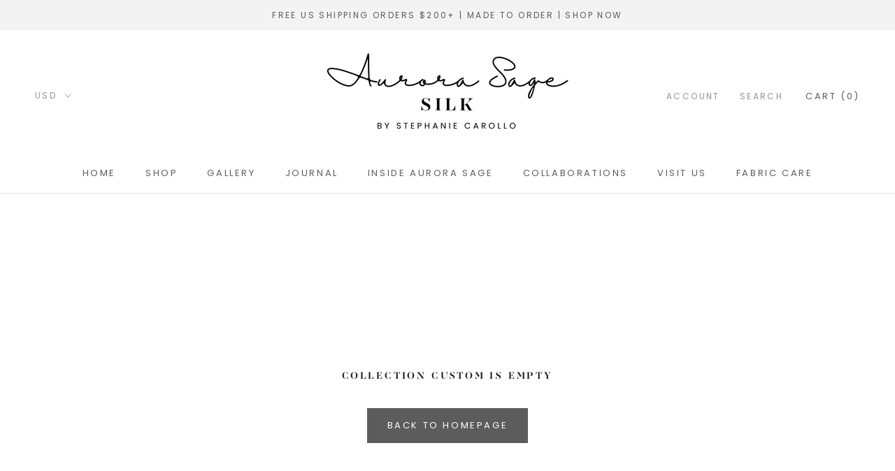

--- FILE ---
content_type: text/css
request_url: https://www.aurorasage.com/cdn/shop/t/7/assets/slankard_designs.css?v=44685733595653950411726164506
body_size: 545
content:
@font-face{font-family:Halimun;src:url(HalimunRegular.eot);src:url(HalimunRegular.eot?#iefix) format("embedded-opentype"),url(HalimunRegular.woff2) format("woff2"),url(HalimunRegular.woff) format("woff"),url(HalimunRegular.ttf) format("truetype"),url(HalimunRegular.svg#HalimunRegular) format("svg");font-weight:400;font-style:normal}.Rte h1,h1.ProductMeta__Title,h1.SectionHeader__Heading,h1.Form__Title,h3.SectionHeader__Heading,h3.EmptyState__Title,h2:not(.ProductMeta__Vendor):not(.ProductItem__Title):not(.CartItem__Title){font-family:aw-conqueror-didot,serif}h3.SectionHeader__SubHeading,h2.ProductMeta__Vendor{font-family:Halimun,serif!important;font-weight:400!important;text-transform:none!important;letter-spacing:0!important}.template-index h2.SectionHeader__Heading,.Slideshow__Content h3.SectionHeader__SubHeading{font-family:Halimun,serif!important;font-weight:400!important;text-transform:lowercase!important;letter-spacing:0!important;margin-top:0!important}.Slideshow__Content.Slideshow__Content--bottomLeft h2.SectionHeader__Heading{font-family:aw-conqueror-didot,serif!important;font-weight:400!important;text-transform:uppercase!important;letter-spacing:0!important;margin-top:0!important}.template-index h3.SectionHeader__SubHeading{font-family:aw-conqueror-didot,serif!important;font-size:22px!important;text-transform:uppercase!important;letter-spacing:.2em!important;margin-bottom:0!important}.Rte img{display:inline-block!important}.PageContent.Rte.wide{max-width:100%!important}.PageContent.Rte.wide img{margin-top:0!important;margin-bottom:0!important}.custom_button{display:block;max-width:180px;padding:14px!important;margin-top:20px!important;margin:0 auto}.NewsletterPopup__Heading{font-size:30px;letter-spacing:0;margin-bottom:20px}.NewsletterPopup{background:url(/cdn/shop/files/newsletter_watercolor_bg.jpg?v=158) no-repeat center center;background-size:112%}.NewsletterPopup__Content img{width:280px;margin-bottom:20px}.NewsletterPopup__Form{margin-top:10px}.pop_up_large{font-size:21px}.brand{margin-top:-50px}.brand sup{font-size:10px}.brand h2{text-align:center;margin-bottom:0!important}.brand h3{font-family:Halimun,serif!important;font-weight:400!important;text-transform:lowercase!important;letter-spacing:0!important;margin-top:0!important;text-align:center}.brand h4{font-family:aw-conqueror-didot,serif!important;font-size:16px!important;text-transform:none!important;letter-spacing:.1em!important;margin:2em 0 .5em!important}.meet_the_designer,.body_industry_planet{text-align:center}.meet_the_designer img{margin-top:0!important;margin-bottom:0!important;width:480px}.body_industry_planet img{width:640px}.our_process img{margin-top:0!important;margin-bottom:0!important}.ingredients{text-align:center}.ingredients img{margin-top:0!important;margin-bottom:0!important;width:800px}.brand h2:before{display:block;content:"";margin-top:-264px;height:264px;visibility:hidden;pointer-events:none}.brand_nav{text-align:center;margin-bottom:50px}.brand_nav a{display:inline-block;margin:0 3%;text-decoration:none!important;font-size:13px;letter-spacing:.2em;text-transform:uppercase}.brand_nav a .hover{position:relative;display:block;bottom:0;color:transparent;pointer-events:none}.brand_nav a .hover:after{position:absolute;content:"";bottom:0;left:0;width:100%;opacity:0;transform:scaleX(0);transform-origin:left center;border-bottom:2px solid #5c5c5c;transition:transform .3s,opacity .3s}.brand_nav a:hover .hover:after{position:absolute;content:"";bottom:0;left:0;width:100%;opacity:1;transform:scale(1);transform-origin:left center;border-bottom:2px solid #5c5c5c;transition:transform .3s,opacity .3s}.brand .custom_button{margin-bottom:4em!important}@media only screen and (max-width: 1260px){.brand h2:before{display:block;content:"";margin-top:-218px;height:228px;visibility:hidden;pointer-events:none}.brand_nav a .hover:after{display:none}.brand_nav a:hover .hover:after{display:none}}@media only screen and (max-width: 640px){.brand h2:before{display:block;content:"";margin-top:-146.84px;height:146.84px;visibility:hidden;pointer-events:none}.brand{margin-top:-35px}.brand_nav a{margin:0 2%}}#sold-out{display:none;border-top:1px solid #e7e7e7;margin-top:30px}#notify-me,#sold-out .Alert--success{margin-top:20px}.Linklist__Item>.Link{font-size:13px;letter-spacing:.2em;text-transform:uppercase}.shop_now_template .ProductItem__Image:hover{opacity:.25}.Collapsible__Inner{visibility:visible!important}.shopify-section--header{z-index:10000}.Drawer{z-index:10001}.NewsletterPopup{z-index:10002}#as_x_glco{display:block}#as_x_glco img{margin:0!important;max-width:1080px;width:100%}.as_x_glco_header{font-family:aw-conqueror-didot,serif!important;font-size:22px;color:#1c1b1b;letter-spacing:.2em!important;text-align:center;max-width:1080px;margin:0 auto;padding:30px 0}.as_x_glco_text{text-align:center;max-width:1080px;margin:0 auto;padding:0 0 60px}.as_x_glco_button{text-align:center;margin-bottom:60px}@media screen and (min-width: 0px){#shopify-section-1571173106162 .ImageHero iframe{width:100%;height:200%;left:0}}@media screen and (max-width: 640px){s#hopify-section-1571173106162 .ImageHero--large{min-height:240px}}@media screen and (max-width: 480px){#shopify-section-1571173106162 .ImageHero--large{min-height:170px}}@media screen and (max-width: 400px){#shopify-section-1571173106162 .ImageHero--large{min-height:150px}}.shopify-payment-button__more-options:before{display:none!important}
/*# sourceMappingURL=/cdn/shop/t/7/assets/slankard_designs.css.map?v=44685733595653950411726164506 */


--- FILE ---
content_type: text/css;charset=utf-8
request_url: https://use.typekit.net/plt5cie.css
body_size: 386
content:
/*
 * The Typekit service used to deliver this font or fonts for use on websites
 * is provided by Adobe and is subject to these Terms of Use
 * http://www.adobe.com/products/eulas/tou_typekit. For font license
 * information, see the list below.
 *
 * aw-conqueror-didot:
 *   - http://typekit.com/eulas/00000000000000003b9b2803
 *
 * © 2009-2026 Adobe Systems Incorporated. All Rights Reserved.
 */
/*{"last_published":"2019-10-29 16:09:46 UTC"}*/

@import url("https://p.typekit.net/p.css?s=1&k=plt5cie&ht=tk&f=40907&a=18876987&app=typekit&e=css");

@font-face {
font-family:"aw-conqueror-didot";
src:url("https://use.typekit.net/af/28c1da/00000000000000003b9b2803/27/l?primer=7cdcb44be4a7db8877ffa5c0007b8dd865b3bbc383831fe2ea177f62257a9191&fvd=n7&v=3") format("woff2"),url("https://use.typekit.net/af/28c1da/00000000000000003b9b2803/27/d?primer=7cdcb44be4a7db8877ffa5c0007b8dd865b3bbc383831fe2ea177f62257a9191&fvd=n7&v=3") format("woff"),url("https://use.typekit.net/af/28c1da/00000000000000003b9b2803/27/a?primer=7cdcb44be4a7db8877ffa5c0007b8dd865b3bbc383831fe2ea177f62257a9191&fvd=n7&v=3") format("opentype");
font-display:auto;font-style:normal;font-weight:700;font-stretch:normal;
}

.tk-aw-conqueror-didot { font-family: "aw-conqueror-didot",serif; }


--- FILE ---
content_type: text/javascript
request_url: https://www.aurorasage.com/cdn/shop/t/7/assets/globo.recommendations.data.js?v=28652004384891071651620666147
body_size: 905
content:
globoPersonalizedRecommendations.manualRecommendations = {"4905104867381":["4905104539701","4905423372341","4905105555509"],"4900251500597":["4341643870261","4905421897781","4900139008053"],"4900730372149":["4905422848053","4900769726517","4900762124341"],"4900280827957":["4905423601717","4900313923637","4900494213173"],"4900564467765":["4905422323765","4900594679861","4900573380661"],"4900669489205":["4905429565493","4900686757941","4900658937909"],"4905103884341":["4905107619893","4905423372341","4905105555509"],"4905075540021":["4905432711221","4905425731637","4905079701557"],"4900124229685":["4900245110837","4905429303349","4900221485109"],"4900718313525":["4905422848053","4900791713845"],"4900301996085":["4905423601717","4905430777909","4900494213173"],"4900558110773":["4905422323765","4900549525557","4900577312821"],"4900221485109":["4905421897781","4900234035253","4900179443765"],"4346130235445":["4905423896629","4410529284149","4341623980085"],"4900494213173":["4905430777909","4905423601717","4900518395957"],"4900573380661":["4905422323765","4900549525557","4900635344949"],"4900658937909":["4905423896629","4900681842741","4900693246005"],"4346122305589":["4905423175733","4905115910197","4341627486261"],"4410595835957":["4905423372341","4905103884341","4410649739317"],"4383648546869":["4905422848053","4900791713845","4900718313525"],"4410608943157":["4905423601717","4410656948277","4900301996085"],"4168253538327":["4905422848053","4905430777909","4900518395957"],"4905105555509":["4905423372341","4905107619893","4905103884341"],"4905079701557":["4905425731637","4905075540021","4905077997621"],"4900577312821":["4905422323765","4900635344949","4900549525557"],"4905114828853":["4905423175733","4905115910197","4905117909045"],"4900245110837":["4905421897781","4900139008053","4900179443765"],"4900799447093":["4905432088629","4900762124341","4900753440821"],"4900525572149":["4905423601717","4900269391925","4900494213173"],"4900549525557":["4905422323765","4900635344949","4900577312821"],"4900699963445":["4905423896629","4900681842741","4900658937909"],"4905117122613":["4905115910197","4905114828853","4905423175733"],"4905107619893":["4905104539701","4905105555509","4905423372341"],"4905077997621":["4905075540021","4905425731637","4905079701557"],"4900274339893":["4905423601717","4900269391925","4900494213173"],"4905117909045":["4905115910197","4905114828853","4905114173493"],"4900643831861":["4900577312821","4905422323765","4900594679861"],"4905079144501":["4905432711221","4905425731637","4905076752437"],"4410661765173":["4905428090933","4341649571893","4900718313525"],"4905107030069":["4905423372341","4905105555509","4905103884341"],"4900234035253":["4905421897781","4341643870261","4900139008053"],"4900791713845":["4905422848053","4900718313525","4900762124341"],"4900518395957":["4905423601717","4905430777909","4900494213173"],"4900649795637":["4900573380661","4900558110773","4905422323765"],"4900693246005":["4900658937909","4900681842741","4905423896629"],"4905113878581":["4905435004981","4905114828853","4905114173493"],"4905076752437":["4341725462581","4905077997621"],"4900139008053":["4905421897781","4900245110837","4900234035253"],"4900769726517":["4900730372149","4905432088629","4900791713845"],"4900313923637":["4905423601717","4900525572149","4900280827957"],"4900594679861":["4905422323765","4900649795637","4900643831861"],"4900686757941":["4900693246005","4900699963445","4905423896629"],"4905115418677":["4905423175733","4905117122613","4905117909045"],"3493726748695":["4905423372341","4341933178933","4410656948277"],"1586883362839":["4905428090933","4341648261173","4905117909045"],"1586904104983":["4905428090933","4341627486261","4341648261173"],"1586902794263":["4905435004981","4905114828853","4905117909045"],"4900179443765":["4905421897781","4900234035253","4900245110837"],"4900753440821":["4905422848053","4900791713845","4900799447093"],"4900269391925":["4905423601717","4900518395957","4900525572149"],"4900635344949":["4905422323765","4900577312821","4900549525557"],"4900681842741":["4905423896629","4900693246005","4900699963445"],"4341951168565":["4905422848053","4341933178933","4410656948277"],"4905115910197":["4905423175733","4905117909045","4905114828853"],"588047810583":["4905422848053","4462202454069","4900730372149"],"588041715735":["4341649571893","4900791713845","4900718313525"],"299101421591":["4900494213173","4900280827957","4900288626741"],"303013888023":["4346122305589","4341627486261","4900288626741"],"4463609479221":["4900753440821","4900730372149","4900675387445"],"299103617047":["4905423601717","4900274339893","4900494213173"],"1587914833943":["4905423372341","4346101268533","4341947465781"],"4905425731637":["4905075540021","4905077997621","4905079701557"],"4905421897781":["4900245110837","4900124229685","4900139008053"],"4905422848053":["4900742725685","4900753440821","4900799447093"],"4905428090933":["4900791713845","4462202454069","4900753440821"],"4905423601717":["4900518395957","4900658937909","4900301996085"],"4905422323765":["4900577312821","4900643831861","4900594679861"],"4905423896629":["4900686757941","4900693246005","4900669489205"],"4905423175733":["4905117909045","4905114828853","4905114173493"],"3493718589463":["4900301996085","4341643870261","4900234035253"],"4905432711221":["4905075540021","4905077997621","4905079701557"],"4905429303349":["4900179443765","4900245110837","4900221485109"],"4905432088629":["4462188757045","4900753440821","4900799447093"],"4905430777909":["4900288626741","4900494213173","4900518395957"],"4905429565493":["4900699963445","4900686757941","4900675387445"],"4905435004981":["4905423175733","4905115418677","4905117122613"],"4346101268533":["4900564467765","4341900410933","4341624766517"],"4462202454069":["4905432088629","4900730372149","4900742725685"],"4341659631669":["4900564467765","4900588027957","4410656948277"],"4383461670965":["4905425731637","4905075540021","4905077997621"],"4341652062261":["4900179443765","4905423175733","4341627486261"],"4341643870261":["4905421897781","4900179443765","4341640527925"],"4341623980085":["4905423601717","4410529284149","4341646622773"],"4341947465781":["4900558110773","4341900410933","4341624766517"],"4341649571893":["4905422848053","4900718313525","4341620670517"],"4341944877109":["4900753440821","4905423175733","4410649739317"],"4341933178933":["4905422323765","4900564467765","4410656948277"],"4341725462581":["4905102934069","4905425731637","4463572910133"],"4341648261173":["4905423601717","303013888023"],"4341640527925":["4900251500597","4900179443765","4341643870261"],"4341624766517":["4905422323765","4341947465781","4346101268533"],"4341620670517":["4905422848053","4462202454069","4341649571893"],"4410649739317":["4905104539701","4905423372341","4341944877109"],"4410656948277":["4905423372341","4341933178933","4341659631669"],"4463572910133":["4905425731637","4383461670965","4341725462581"],"4341627486261":["4905435004981","4341648261173","4341652062261"],"4462188757045":["4905432088629","4905422848053","4341649571893"],"4458969858101":["4341648261173","4905435004981","4905423175733"],"4905102934069":["4905425731637","4905432711221","4905079701557"],"4900216438837":["4905429303349","4905421897781","4341643870261"],"4900742725685":["4905432088629","4905422848053","4900762124341"],"4900288626741":["4905423601717","303013888023"],"4900588027957":["4341933178933","4905422323765","4900573380661"],"4900675387445":["4900658937909","4905429565493","4905423896629"],"4905104539701":["4905423372341","4905107030069","4905107619893"],"4905114173493":["4905423175733","4905114828853","4905117122613"],"4905423372341":["4905107619893","4905105555509","4905104867381"],"5030496600117":["4900269391925","4900525572149","4900518395957"],"5033270673461":["4905075540021","4905079144501","4905077997621"],"6607890120757":["6608038690869","6608022732853","6607953264693"],"6607953264693":["6608022732853","6608038690869","6607890120757"],"6608038690869":["6608022732853","6607953264693","6607890120757"],"6608022732853":["6607953264693","6608038690869","6607890120757"],"6607909158965":["4900577312821","6608034988085","6608006152245"],"6608006152245":["6607918923829","6608034988085","6607909158965"],"6608034988085":["4900577312821","6607909158965","6608006152245"],"6607918923829":["4900753440821","6608029810741","6607974006837"],"6607974006837":["4900718313525","6608029810741","6607918923829"],"6608029810741":["4905432088629","6607918923829","6607974006837"]}